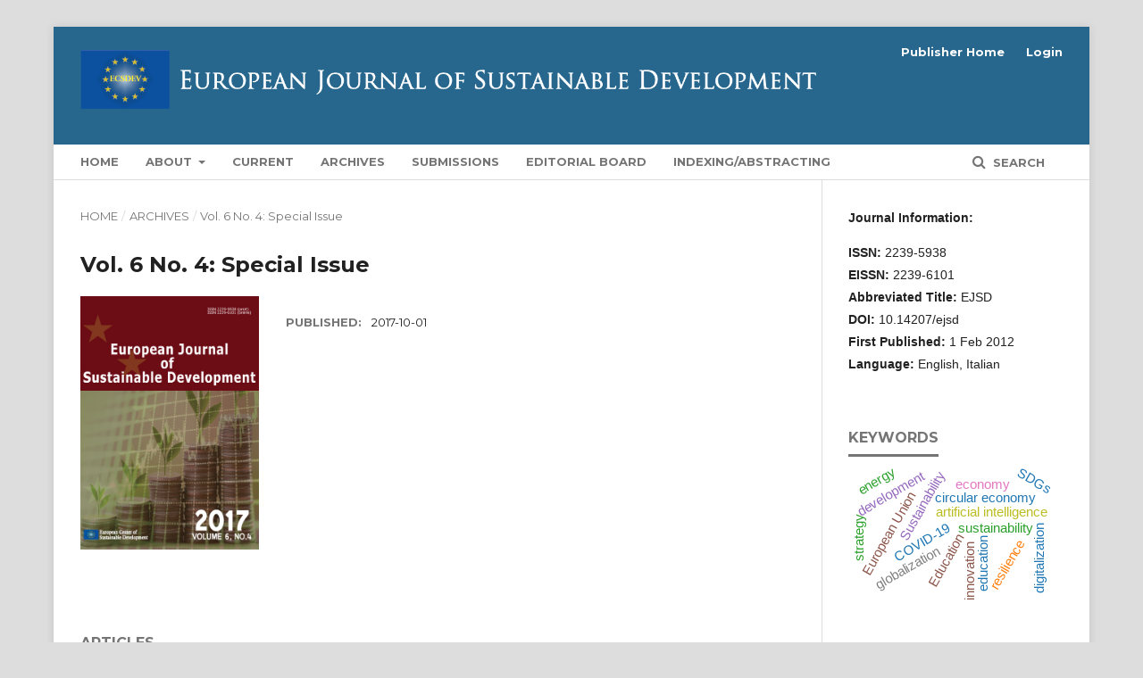

--- FILE ---
content_type: text/html; charset=utf-8
request_url: http://ecsdev.org/ojs/index.php/ejsd/issue/view/28
body_size: 9746
content:
	<!DOCTYPE html>
<html lang="en-US" xml:lang="en-US">
<head>
	<meta charset="utf-8">
	<meta name="viewport" content="width=device-width, initial-scale=1.0">
	<title>
		Vol. 6 No. 4: Special Issue
							| European Journal of Sustainable Development
			</title>

	
<meta name="generator" content="Open Journal Systems 3.2.1.0">
<link rel="alternate" type="application/atom+xml" href="http://ecsdev.org/ojs/index.php/ejsd/gateway/plugin/WebFeedGatewayPlugin/atom">
<link rel="alternate" type="application/rdf+xml" href="http://ecsdev.org/ojs/index.php/ejsd/gateway/plugin/WebFeedGatewayPlugin/rss">
<link rel="alternate" type="application/rss+xml" href="http://ecsdev.org/ojs/index.php/ejsd/gateway/plugin/WebFeedGatewayPlugin/rss2">
	<link rel="stylesheet" href="http://ecsdev.org/ojs/index.php/ejsd/$$$call$$$/page/page/css?name=stylesheet" type="text/css" /><link rel="stylesheet" href="https://cdnjs.cloudflare.com/ajax/libs/font-awesome/4.7.0/css/font-awesome.css?v=3.2.1.0" type="text/css" /><link rel="stylesheet" href="//fonts.googleapis.com/css?family=Montserrat:400,700|Noto+Serif:400,400i,700,700i" type="text/css" /><link rel="stylesheet" href="https://www.w3schools.com/w3css/4/w3.css?v=3.2.1.0" type="text/css" />
</head>
<body class="pkp_page_issue pkp_op_view has_site_logo" dir="ltr">

	<div class="pkp_structure_page">

				<header class="pkp_structure_head" id="headerNavigationContainer" role="banner">
						 <nav class="cmp_skip_to_content" aria-label="Jump to content links">
	<a href="#pkp_content_main">Skip to main content</a>
	<a href="#siteNav">Skip to main navigation menu</a>
		<a href="#pkp_content_footer">Skip to site footer</a>
</nav>

			<div class="pkp_head_wrapper">

				<div class="pkp_site_name_wrapper">
					<button class="pkp_site_nav_toggle">
						<span>Open Menu</span>
					</button>
										<div class="pkp_site_name">
																<a href="						http://ecsdev.org/ojs/index.php/ejsd/index
					" class="is_img">
							<img src="http://ecsdev.org/ojs/public/journals/1/pageHeaderLogoImage_en_US.png" width="1555" height="134"  />
						</a>
										</div>
				</div>

				
				<nav class="pkp_site_nav_menu" aria-label="Site Navigation">
					<a id="siteNav"></a>
					<div class="pkp_navigation_primary_row">
						<div class="pkp_navigation_primary_wrapper">
																				<ul id="navigationPrimary" class="pkp_navigation_primary pkp_nav_list">
								<li class="">
				<a href="http://ecsdev.org/ojs/index.php/ejsd/index">
					Home
				</a>
							</li>
								<li class="">
				<a href="https://www.ecsdev.org/publications/ejsd">
					About
				</a>
									<ul>
																					<li class="">
									<a href="http://ecsdev.org/ojs/index.php/ejsd/Ethical_Standards">
										Ethical Standards and Editorial Policy 
									</a>
								</li>
																												<li class="">
									<a href="http://ecsdev.org/ojs/index.php/ejsd/OPA">
										Open Access Policy
									</a>
								</li>
																												<li class="">
									<a href="http://ecsdev.org/ojs/index.php/ejsd/announcement">
										Announcements
									</a>
								</li>
																												<li class="">
									<a href="http://ecsdev.org/ojs/index.php/ejsd/about/contact">
										Contact
									</a>
								</li>
																		</ul>
							</li>
								<li class="">
				<a href="http://ecsdev.org/ojs/index.php/ejsd/issue/current">
					Current
				</a>
							</li>
								<li class="">
				<a href="http://ecsdev.org/ojs/index.php/ejsd/issue/archive">
					Archives
				</a>
							</li>
								<li class="">
				<a href="http://ecsdev.org/ojs/index.php/ejsd/about/submissions">
					Submissions
				</a>
							</li>
								<li class="">
				<a href="http://ecsdev.org/ojs/index.php/ejsd/Editorial_Board">
					Editorial Board
				</a>
							</li>
								<li class="">
				<a href="http://ecsdev.org/ojs/index.php/ejsd/Indexing/Abstracting">
					Indexing/Abstracting
				</a>
							</li>
			</ul>

				

																								
	<form class="pkp_search pkp_search_desktop" action="http://ecsdev.org/ojs/index.php/ejsd/search/search" method="get" role="search" aria-label="Article Search">
		<input type="hidden" name="csrfToken" value="e52c825354cae72ae14432fe7a369738">
				
			<input name="query" value="" type="text" aria-label="Search Query">
		

		<button type="submit">
			Search
		</button>
		<div class="search_controls" aria-hidden="true">
			<a href="http://ecsdev.org/ojs/index.php/ejsd/search/search" class="headerSearchPrompt search_prompt" aria-hidden="true">
				Search
			</a>
			<a href="#" class="search_cancel headerSearchCancel" aria-hidden="true"></a>
			<span class="search_loading" aria-hidden="true"></span>
		</div>
	</form>
													</div>
					</div>
					<div class="pkp_navigation_user_wrapper" id="navigationUserWrapper">
							<ul id="navigationUser" class="pkp_navigation_user pkp_nav_list">
								<li class="profile">
				<a href="http://ecsdev.org">
					Publisher Home
				</a>
							</li>
															<li class="profile">
				<a href="http://ecsdev.org/ojs/index.php/ejsd/login">
					Login
				</a>
							</li>
										</ul>

					</div>
																		
	<form class="pkp_search pkp_search_mobile" action="http://ecsdev.org/ojs/index.php/ejsd/search/search" method="get" role="search" aria-label="Article Search">
		<input type="hidden" name="csrfToken" value="e52c825354cae72ae14432fe7a369738">
				
			<input name="query" value="" type="text" aria-label="Search Query">
		

		<button type="submit">
			Search
		</button>
		<div class="search_controls" aria-hidden="true">
			<a href="http://ecsdev.org/ojs/index.php/ejsd/search/search" class="headerSearchPrompt search_prompt" aria-hidden="true">
				Search
			</a>
			<a href="#" class="search_cancel headerSearchCancel" aria-hidden="true"></a>
			<span class="search_loading" aria-hidden="true"></span>
		</div>
	</form>
									</nav>
			</div><!-- .pkp_head_wrapper -->
		</header><!-- .pkp_structure_head -->

						<div class="pkp_structure_content has_sidebar">
			<div class="pkp_structure_main" role="main">
				<a id="pkp_content_main"></a>

<div class="page page_issue">

				<nav class="cmp_breadcrumbs" role="navigation" aria-label="You are here:">
	<ol>
		<li>
			<a href="http://ecsdev.org/ojs/index.php/ejsd/index">
				Home
			</a>
			<span class="separator">/</span>
		</li>
		<li>
			<a href="http://ecsdev.org/ojs/index.php/ejsd/issue/archive">
				Archives
			</a>
			<span class="separator">/</span>
		</li>
		<li class="current" aria-current="page">
			<span aria-current="page">
									Vol. 6 No. 4: Special Issue
							</span>
		</li>
	</ol>
</nav>
		<h1>
			Vol. 6 No. 4: Special Issue
		</h1>
			<div class="obj_issue_toc">

		
		<div class="heading">

									<a class="cover" href="http://ecsdev.org/ojs/index.php/ejsd/issue/view/28">
								<img src="http://ecsdev.org/ojs/public/journals/1/cover_issue_28_en_US.jpg" alt="					View Vol. 6 No. 4: Special Issue
				">
			</a>
		
				
												
							<div class="published">
				<span class="label">
					Published:
				</span>
				<span class="value">
					2017-10-01
				</span>
			</div>
			</div>

		
		<div class="sections">
			<div class="section">
									<h2>
					Articles
				</h2>
						<ul class="cmp_article_list articles">
									<li>
						
	
<div class="obj_article_summary">
	
	<h3 class="title">
		<a id="article-542" href="http://ecsdev.org/ojs/index.php/ejsd/article/view/542">
			A Framework for Integrated Sustainability Assessment of Water Cycle Services
					</a>
	</h3>

		<div class="meta">
				<div class="authors">
			H. Helness, S. Damman, W.P. de Clercq, N.M. Elema
		</div>
		
							<div class="pages">
				1
			</div>
		
		
	</div>
	
			<ul class="galleys_links">
																									<li>
																										
	
							

<a class="obj_galley_link pdf" href="http://ecsdev.org/ojs/index.php/ejsd/article/view/542/539" aria-labelledby=article-542>

		
	PDF

	</a>
				</li>
					</ul>
	
	
</div>
					</li>
									<li>
						
	
<div class="obj_article_summary">
	
	<h3 class="title">
		<a id="article-543" href="http://ecsdev.org/ojs/index.php/ejsd/article/view/543">
			LCA Water Footprint AWARE Characterization Factor Based on Local Specific Conditions
					</a>
	</h3>

		<div class="meta">
				<div class="authors">
			Libor Ansorge, Tereza Beránková
		</div>
		
							<div class="pages">
				13
			</div>
		
		
	</div>
	
			<ul class="galleys_links">
																									<li>
																										
	
							

<a class="obj_galley_link pdf" href="http://ecsdev.org/ojs/index.php/ejsd/article/view/543/540" aria-labelledby=article-543>

		
	PDF

	</a>
				</li>
					</ul>
	
	
</div>
					</li>
									<li>
						
	
<div class="obj_article_summary">
	
	<h3 class="title">
		<a id="article-544" href="http://ecsdev.org/ojs/index.php/ejsd/article/view/544">
			Justifying Water Sensitive Development: Science Informing Policy and Practice
					</a>
	</h3>

		<div class="meta">
				<div class="authors">
			Marjorie R. van Roon
		</div>
		
							<div class="pages">
				21
			</div>
		
		
	</div>
	
			<ul class="galleys_links">
																									<li>
																										
	
							

<a class="obj_galley_link pdf" href="http://ecsdev.org/ojs/index.php/ejsd/article/view/544/541" aria-labelledby=article-544>

		
	PDF

	</a>
				</li>
					</ul>
	
	
</div>
					</li>
									<li>
						
	
<div class="obj_article_summary">
	
	<h3 class="title">
		<a id="article-545" href="http://ecsdev.org/ojs/index.php/ejsd/article/view/545">
			Analysis of Drinking Water Quality for Presence of Heavy Metals and Its Impacts on Health of Local Population in Sibi District
					</a>
	</h3>

		<div class="meta">
				<div class="authors">
			Imran Uzma, Tasawar A. Chandio
		</div>
		
							<div class="pages">
				32
			</div>
		
		
	</div>
	
			<ul class="galleys_links">
																									<li>
																										
	
							

<a class="obj_galley_link pdf" href="http://ecsdev.org/ojs/index.php/ejsd/article/view/545/542" aria-labelledby=article-545>

		
	PDF

	</a>
				</li>
					</ul>
	
	
</div>
					</li>
									<li>
						
	
<div class="obj_article_summary">
	
	<h3 class="title">
		<a id="article-546" href="http://ecsdev.org/ojs/index.php/ejsd/article/view/546">
			Sustainability and the Social Construction of Technology: The Case of RWH as Source of Water Supply in Greater Accra
					</a>
	</h3>

		<div class="meta">
				<div class="authors">
			Sigrid Damman, Herman Helness, Barnabas  Amisigo, Roland  Asare , Regina  Ama Banu, Kwadwo  Ansong Asante, Thor  Bjørkvoll, Kamal  Azrague, Mavis   Akuffobea, Frederick   Logah, Portia  Adade Williams, Frederick   Amu-Mensah, Masahudu  Fuseini, George  Essegbey
		</div>
		
							<div class="pages">
				41
			</div>
		
		
	</div>
	
			<ul class="galleys_links">
																									<li>
																										
	
							

<a class="obj_galley_link pdf" href="http://ecsdev.org/ojs/index.php/ejsd/article/view/546/543" aria-labelledby=article-546>

		
	PDF

	</a>
				</li>
					</ul>
	
	
</div>
					</li>
									<li>
						
	
<div class="obj_article_summary">
	
	<h3 class="title">
		<a id="article-547" href="http://ecsdev.org/ojs/index.php/ejsd/article/view/547">
			Economic Structure and Services Efficiency of Turkish Beekeepers’ Association
					</a>
	</h3>

		<div class="meta">
				<div class="authors">
			Vedat Ceyhan, Selime Canan, Çağatay Yıldırım, Hatice Türkten
		</div>
		
							<div class="pages">
				53
			</div>
		
		
	</div>
	
			<ul class="galleys_links">
																									<li>
																										
	
							

<a class="obj_galley_link pdf" href="http://ecsdev.org/ojs/index.php/ejsd/article/view/547/544" aria-labelledby=article-547>

		
	PDF

	</a>
				</li>
					</ul>
	
	
</div>
					</li>
									<li>
						
	
<div class="obj_article_summary">
	
	<h3 class="title">
		<a id="article-548" href="http://ecsdev.org/ojs/index.php/ejsd/article/view/548">
			Social Cost of Improper Land and Variety Selection in Paddy Production in Turkey
					</a>
	</h3>

		<div class="meta">
				<div class="authors">
			Orhan Gunduz, Vedat Ceyhan, Orhan Dengiz
		</div>
		
							<div class="pages">
				65
			</div>
		
		
	</div>
	
			<ul class="galleys_links">
																									<li>
																										
	
							

<a class="obj_galley_link pdf" href="http://ecsdev.org/ojs/index.php/ejsd/article/view/548/545" aria-labelledby=article-548>

		
	PDF

	</a>
				</li>
					</ul>
	
	
</div>
					</li>
									<li>
						
	
<div class="obj_article_summary">
	
	<h3 class="title">
		<a id="article-549" href="http://ecsdev.org/ojs/index.php/ejsd/article/view/549">
			Toxicity of Some Insecticides on the Hymenopteran Parasitoid, Bracon Hebetor (Hymenoptera: Braconidae)
					</a>
	</h3>

		<div class="meta">
				<div class="authors">
			A.R Ebeid, Huda H. Elbehery, N.A. Farag, M.A. Gesraha
		</div>
		
							<div class="pages">
				72
			</div>
		
		
	</div>
	
			<ul class="galleys_links">
																									<li>
																										
	
							

<a class="obj_galley_link pdf" href="http://ecsdev.org/ojs/index.php/ejsd/article/view/549/546" aria-labelledby=article-549>

		
	PDF

	</a>
				</li>
					</ul>
	
	
</div>
					</li>
									<li>
						
	
<div class="obj_article_summary">
	
	<h3 class="title">
		<a id="article-550" href="http://ecsdev.org/ojs/index.php/ejsd/article/view/550">
			Comparative Estimation of Ecological Rent in Absheron and Sheki-Zagatala Economic Regions of Azerbaijan Republic
					</a>
	</h3>

		<div class="meta">
				<div class="authors">
			Nasimi Ahmadov
		</div>
		
							<div class="pages">
				81
			</div>
		
		
	</div>
	
			<ul class="galleys_links">
																									<li>
																										
	
							

<a class="obj_galley_link pdf" href="http://ecsdev.org/ojs/index.php/ejsd/article/view/550/547" aria-labelledby=article-550>

		
	PDF

	</a>
				</li>
					</ul>
	
	
</div>
					</li>
									<li>
						
	
<div class="obj_article_summary">
	
	<h3 class="title">
		<a id="article-551" href="http://ecsdev.org/ojs/index.php/ejsd/article/view/551">
			“Lenghten Life” Operation: Environmental Education, Citzenship and Preservation of Rio Preto
					</a>
	</h3>

		<div class="meta">
				<div class="authors">
			Rogério de Mesquita Teles, Antônio da Paz Rocha
		</div>
		
							<div class="pages">
				95
			</div>
		
		
	</div>
	
			<ul class="galleys_links">
																									<li>
																										
	
							

<a class="obj_galley_link pdf" href="http://ecsdev.org/ojs/index.php/ejsd/article/view/551/548" aria-labelledby=article-551>

		
	PDF

	</a>
				</li>
					</ul>
	
	
</div>
					</li>
									<li>
						
	
<div class="obj_article_summary">
	
	<h3 class="title">
		<a id="article-552" href="http://ecsdev.org/ojs/index.php/ejsd/article/view/552">
			Role and Importance of Family at Preschool Children Environmental Education
					</a>
	</h3>

		<div class="meta">
				<div class="authors">
			Seval Güven, Nihan Yılmaz
		</div>
		
							<div class="pages">
				105
			</div>
		
		
	</div>
	
			<ul class="galleys_links">
																									<li>
																										
	
							

<a class="obj_galley_link pdf" href="http://ecsdev.org/ojs/index.php/ejsd/article/view/552/549" aria-labelledby=article-552>

		
	PDF

	</a>
				</li>
					</ul>
	
	
</div>
					</li>
									<li>
						
	
<div class="obj_article_summary">
	
	<h3 class="title">
		<a id="article-553" href="http://ecsdev.org/ojs/index.php/ejsd/article/view/553">
			Do Families Attitudes and Behaviors Support Sustainable Water Consumption
					</a>
	</h3>

		<div class="meta">
				<div class="authors">
			Ayfer Aydiner Boylu, Gulay Gunay
		</div>
		
							<div class="pages">
				115
			</div>
		
		
	</div>
	
			<ul class="galleys_links">
																									<li>
																										
	
							

<a class="obj_galley_link pdf" href="http://ecsdev.org/ojs/index.php/ejsd/article/view/553/550" aria-labelledby=article-553>

		
	PDF

	</a>
				</li>
					</ul>
	
	
</div>
					</li>
									<li>
						
	
<div class="obj_article_summary">
	
	<h3 class="title">
		<a id="article-554" href="http://ecsdev.org/ojs/index.php/ejsd/article/view/554">
			Seasonal Assessment of Heavy Metal Pollution in Street Dust of Nicosia City in North Cyprus
					</a>
	</h3>

		<div class="meta">
				<div class="authors">
			Rana Kidak
		</div>
		
							<div class="pages">
				126
			</div>
		
		
	</div>
	
			<ul class="galleys_links">
																									<li>
																										
	
							

<a class="obj_galley_link pdf" href="http://ecsdev.org/ojs/index.php/ejsd/article/view/554/551" aria-labelledby=article-554>

		
	PDF

	</a>
				</li>
					</ul>
	
	
</div>
					</li>
									<li>
						
	
<div class="obj_article_summary">
	
	<h3 class="title">
		<a id="article-555" href="http://ecsdev.org/ojs/index.php/ejsd/article/view/555">
			Determining Undergraduate Students’ Environmental Att?tude
					</a>
	</h3>

		<div class="meta">
				<div class="authors">
			Nihan Yılmaz, Sibel Erkal
		</div>
		
							<div class="pages">
				137
			</div>
		
		
	</div>
	
			<ul class="galleys_links">
																									<li>
																										
	
							

<a class="obj_galley_link pdf" href="http://ecsdev.org/ojs/index.php/ejsd/article/view/555/552" aria-labelledby=article-555>

		
	PDF

	</a>
				</li>
					</ul>
	
	
</div>
					</li>
									<li>
						
	
<div class="obj_article_summary">
	
	<h3 class="title">
		<a id="article-556" href="http://ecsdev.org/ojs/index.php/ejsd/article/view/556">
			An Investigation of University Students’ Attitudes Toward Environmental Sustainability
					</a>
	</h3>

		<div class="meta">
				<div class="authors">
			Hande Şahin, Sibel Erkal
		</div>
		
							<div class="pages">
				147
			</div>
		
		
	</div>
	
			<ul class="galleys_links">
																									<li>
																										
	
							

<a class="obj_galley_link pdf" href="http://ecsdev.org/ojs/index.php/ejsd/article/view/556/553" aria-labelledby=article-556>

		
	PDF

	</a>
				</li>
					</ul>
	
	
</div>
					</li>
									<li>
						
	
<div class="obj_article_summary">
	
	<h3 class="title">
		<a id="article-557" href="http://ecsdev.org/ojs/index.php/ejsd/article/view/557">
			Comparative Study of Iron and Steel Industry Transition in the Countries of Central-East Europe and Former Soviet Union
					</a>
	</h3>

		<div class="meta">
				<div class="authors">
			Volodymyr Shatokha
		</div>
		
							<div class="pages">
				155
			</div>
		
		
	</div>
	
			<ul class="galleys_links">
																									<li>
																										
	
							

<a class="obj_galley_link pdf" href="http://ecsdev.org/ojs/index.php/ejsd/article/view/557/554" aria-labelledby=article-557>

		
	PDF

	</a>
				</li>
					</ul>
	
	
</div>
					</li>
									<li>
						
	
<div class="obj_article_summary">
	
	<h3 class="title">
		<a id="article-558" href="http://ecsdev.org/ojs/index.php/ejsd/article/view/558">
			Determination of Food Crops Contamination in Osun State, Nigeria Due to Radium-226, Thorium-232 and Potassium-40 Concentrations in the Environment
					</a>
	</h3>

		<div class="meta">
				<div class="authors">
			Alexander Chinyere Nwankpa
		</div>
		
							<div class="pages">
				169
			</div>
		
		
	</div>
	
			<ul class="galleys_links">
																									<li>
																										
	
							

<a class="obj_galley_link pdf" href="http://ecsdev.org/ojs/index.php/ejsd/article/view/558/555" aria-labelledby=article-558>

		
	PDF

	</a>
				</li>
					</ul>
	
	
</div>
					</li>
									<li>
						
	
<div class="obj_article_summary">
	
	<h3 class="title">
		<a id="article-559" href="http://ecsdev.org/ojs/index.php/ejsd/article/view/559">
			Sustainable Agricultural Development in Nigeria: A Way Out of Hunger and Poverty
					</a>
	</h3>

		<div class="meta">
				<div class="authors">
			Nneka Nwankpa
		</div>
		
							<div class="pages">
				175
			</div>
		
		
	</div>
	
			<ul class="galleys_links">
																									<li>
																										
	
							

<a class="obj_galley_link pdf" href="http://ecsdev.org/ojs/index.php/ejsd/article/view/559/556" aria-labelledby=article-559>

		
	PDF

	</a>
				</li>
					</ul>
	
	
</div>
					</li>
									<li>
						
	
<div class="obj_article_summary">
	
	<h3 class="title">
		<a id="article-560" href="http://ecsdev.org/ojs/index.php/ejsd/article/view/560">
			Guidelines Towards Sustainable Agriculture in Small Mediterranean Islands
					</a>
	</h3>

		<div class="meta">
				<div class="authors">
			Kostas A A. Komnitsas, Maria K Doula
		</div>
		
							<div class="pages">
				185
			</div>
		
		
	</div>
	
			<ul class="galleys_links">
																									<li>
																										
	
							

<a class="obj_galley_link pdf" href="http://ecsdev.org/ojs/index.php/ejsd/article/view/560/557" aria-labelledby=article-560>

		
	PDF

	</a>
				</li>
					</ul>
	
	
</div>
					</li>
									<li>
						
	
<div class="obj_article_summary">
	
	<h3 class="title">
		<a id="article-561" href="http://ecsdev.org/ojs/index.php/ejsd/article/view/561">
			Certification of Quality as a Forerunner of Environmental Sustainability Standards Adoption in the Olive Oil Production Industry
					</a>
	</h3>

		<div class="meta">
				<div class="authors">
			Rocio Carillo Labella, Manuel Parras Ro, Fatiha Fort, Eva María, Murgado Armenteros
		</div>
		
							<div class="pages">
				195
			</div>
		
		
	</div>
	
			<ul class="galleys_links">
																									<li>
																										
	
							

<a class="obj_galley_link pdf" href="http://ecsdev.org/ojs/index.php/ejsd/article/view/561/558" aria-labelledby=article-561>

		
	PDF

	</a>
				</li>
					</ul>
	
	
</div>
					</li>
									<li>
						
	
<div class="obj_article_summary">
	
	<h3 class="title">
		<a id="article-1368" href="http://ecsdev.org/ojs/index.php/ejsd/article/view/1368">
			Fostering the Development of Civil Society in Albania, the Role of the EU Policies
					</a>
	</h3>

		<div class="meta">
				<div class="authors">
			Sokol  Pacukaj
		</div>
		
							<div class="pages">
				205
			</div>
		
		
	</div>
	
			<ul class="galleys_links">
																									<li>
																										
	
							

<a class="obj_galley_link pdf" href="http://ecsdev.org/ojs/index.php/ejsd/article/view/1368/1353" aria-labelledby=article-1368>

		
	Pdf

	</a>
				</li>
					</ul>
	
	
</div>
					</li>
									<li>
						
	
<div class="obj_article_summary">
	
	<h3 class="title">
		<a id="article-563" href="http://ecsdev.org/ojs/index.php/ejsd/article/view/563">
			Theoretical Framework for the Functional Mechanism of Sustainable Urban Governance
					</a>
	</h3>

		<div class="meta">
				<div class="authors">
			Parisa Toloue-Hayat-Azar
		</div>
		
							<div class="pages">
				214
			</div>
		
		
	</div>
	
			<ul class="galleys_links">
																									<li>
																										
	
							

<a class="obj_galley_link pdf" href="http://ecsdev.org/ojs/index.php/ejsd/article/view/563/560" aria-labelledby=article-563>

		
	PDF

	</a>
				</li>
					</ul>
	
	
</div>
					</li>
									<li>
						
	
<div class="obj_article_summary">
	
	<h3 class="title">
		<a id="article-564" href="http://ecsdev.org/ojs/index.php/ejsd/article/view/564">
			Social Investment for Facing Migration Crisis
					</a>
	</h3>

		<div class="meta">
				<div class="authors">
			Kristobal Miguel Meléndez Aguilar
		</div>
		
							<div class="pages">
				225
			</div>
		
		
	</div>
	
			<ul class="galleys_links">
																									<li>
																										
	
							

<a class="obj_galley_link pdf" href="http://ecsdev.org/ojs/index.php/ejsd/article/view/564/561" aria-labelledby=article-564>

		
	PDF

	</a>
				</li>
					</ul>
	
	
</div>
					</li>
									<li>
						
	
<div class="obj_article_summary">
	
	<h3 class="title">
		<a id="article-565" href="http://ecsdev.org/ojs/index.php/ejsd/article/view/565">
			Sustainability and Cultural Capital: An Opportunity to Improve the Built Environment
					</a>
	</h3>

		<div class="meta">
				<div class="authors">
			Emilia Conte
		</div>
		
							<div class="pages">
				235
			</div>
		
		
	</div>
	
			<ul class="galleys_links">
																									<li>
																										
	
							

<a class="obj_galley_link pdf" href="http://ecsdev.org/ojs/index.php/ejsd/article/view/565/562" aria-labelledby=article-565>

		
	PDF

	</a>
				</li>
					</ul>
	
	
</div>
					</li>
									<li>
						
	
<div class="obj_article_summary">
	
	<h3 class="title">
		<a id="article-566" href="http://ecsdev.org/ojs/index.php/ejsd/article/view/566">
			Sustainable Architecture: the Eco-Efficiency Earth Construction
					</a>
	</h3>

		<div class="meta">
				<div class="authors">
			Sposito Sposito, Francesca Scalisi
		</div>
		
							<div class="pages">
				246
			</div>
		
		
	</div>
	
			<ul class="galleys_links">
																									<li>
																										
	
							

<a class="obj_galley_link pdf" href="http://ecsdev.org/ojs/index.php/ejsd/article/view/566/563" aria-labelledby=article-566>

		
	PDF

	</a>
				</li>
					</ul>
	
	
</div>
					</li>
									<li>
						
	
<div class="obj_article_summary">
	
	<h3 class="title">
		<a id="article-567" href="http://ecsdev.org/ojs/index.php/ejsd/article/view/567">
			Ecomimesis: A Sustainable Design Paradigm Ecomimetic Solutions to Ecosystem Homeostatic Imbalances
					</a>
	</h3>

		<div class="meta">
				<div class="authors">
			Lillian C. Woo
		</div>
		
							<div class="pages">
				255
			</div>
		
		
	</div>
	
			<ul class="galleys_links">
																									<li>
																										
	
							

<a class="obj_galley_link pdf" href="http://ecsdev.org/ojs/index.php/ejsd/article/view/567/564" aria-labelledby=article-567>

		
	PDF

	</a>
				</li>
					</ul>
	
	
</div>
					</li>
									<li>
						
	
<div class="obj_article_summary">
	
	<h3 class="title">
		<a id="article-568" href="http://ecsdev.org/ojs/index.php/ejsd/article/view/568">
			Ex-ante Assessment of Urban Development Projects
					</a>
	</h3>

		<div class="meta">
				<div class="authors">
			Attila Buzási, Mária Szalmáné Csete
		</div>
		
							<div class="pages">
				267
			</div>
		
		
	</div>
	
			<ul class="galleys_links">
																									<li>
																										
	
							

<a class="obj_galley_link pdf" href="http://ecsdev.org/ojs/index.php/ejsd/article/view/568/565" aria-labelledby=article-568>

		
	PDF

	</a>
				</li>
					</ul>
	
	
</div>
					</li>
									<li>
						
	
<div class="obj_article_summary">
	
	<h3 class="title">
		<a id="article-569" href="http://ecsdev.org/ojs/index.php/ejsd/article/view/569">
			University and Sustainable Urban Development Indicators for Analysis and Evaluation1
					</a>
	</h3>

		<div class="meta">
				<div class="authors">
			Gemma Durán Romero, Nuria E. Laguna Molina
		</div>
		
							<div class="pages">
				279
			</div>
		
		
	</div>
	
			<ul class="galleys_links">
																									<li>
																										
	
							

<a class="obj_galley_link pdf" href="http://ecsdev.org/ojs/index.php/ejsd/article/view/569/566" aria-labelledby=article-569>

		
	PDF

	</a>
				</li>
					</ul>
	
	
</div>
					</li>
									<li>
						
	
<div class="obj_article_summary">
	
	<h3 class="title">
		<a id="article-570" href="http://ecsdev.org/ojs/index.php/ejsd/article/view/570">
			City Prosperity Initiative Index: Using AHP Method to Recalculate the Weights of Dimensions and Sub- Dimensions in Reference to Tehran Metropolis
					</a>
	</h3>

		<div class="meta">
				<div class="authors">
			Parsa Arbab
		</div>
		
							<div class="pages">
				289
			</div>
		
		
	</div>
	
			<ul class="galleys_links">
																									<li>
																										
	
							

<a class="obj_galley_link pdf" href="http://ecsdev.org/ojs/index.php/ejsd/article/view/570/567" aria-labelledby=article-570>

		
	PDF

	</a>
				</li>
					</ul>
	
	
</div>
					</li>
									<li>
						
	
<div class="obj_article_summary">
	
	<h3 class="title">
		<a id="article-571" href="http://ecsdev.org/ojs/index.php/ejsd/article/view/571">
			Analysis of Indoor Luminous Environment and Power Generation by Roll Screen and Venetian Blind with PV Modules
					</a>
	</h3>

		<div class="meta">
				<div class="authors">
			Seongkwan Hong In-Tae Kim, An-Seop Choi
		</div>
		
							<div class="pages">
				302
			</div>
		
		
	</div>
	
			<ul class="galleys_links">
																									<li>
																										
	
							

<a class="obj_galley_link pdf" href="http://ecsdev.org/ojs/index.php/ejsd/article/view/571/568" aria-labelledby=article-571>

		
	PDF

	</a>
				</li>
					</ul>
	
	
</div>
					</li>
									<li>
						
	
<div class="obj_article_summary">
	
	<h3 class="title">
		<a id="article-572" href="http://ecsdev.org/ojs/index.php/ejsd/article/view/572">
			Assessment of Sustainable Building by the Participants of the Local Real Estate Market in Cze?stochowa
					</a>
	</h3>

		<div class="meta">
				<div class="authors">
			Marcin Sitek
		</div>
		
							<div class="pages">
				309
			</div>
		
		
	</div>
	
			<ul class="galleys_links">
																									<li>
																										
	
							

<a class="obj_galley_link pdf" href="http://ecsdev.org/ojs/index.php/ejsd/article/view/572/569" aria-labelledby=article-572>

		
	PDF

	</a>
				</li>
					</ul>
	
	
</div>
					</li>
									<li>
						
	
<div class="obj_article_summary">
	
	<h3 class="title">
		<a id="article-573" href="http://ecsdev.org/ojs/index.php/ejsd/article/view/573">
			Local Governance Policies and Advocacy Has High Impact on Waste Management Technology Transfer
					</a>
	</h3>

		<div class="meta">
				<div class="authors">
			Vinesh Thiruchelvam
		</div>
		
							<div class="pages">
				320
			</div>
		
		
	</div>
	
			<ul class="galleys_links">
																									<li>
																										
	
							

<a class="obj_galley_link pdf" href="http://ecsdev.org/ojs/index.php/ejsd/article/view/573/570" aria-labelledby=article-573>

		
	PDF

	</a>
				</li>
					</ul>
	
	
</div>
					</li>
									<li>
						
	
<div class="obj_article_summary">
	
	<h3 class="title">
		<a id="article-574" href="http://ecsdev.org/ojs/index.php/ejsd/article/view/574">
			The Relationship Between Exchage Rates and Inflation: The Case of Iran
					</a>
	</h3>

		<div class="meta">
				<div class="authors">
			Sanam Shojaeipour Monfared, Fetullah Akın
		</div>
		
							<div class="pages">
				329
			</div>
		
		
	</div>
	
			<ul class="galleys_links">
																									<li>
																										
	
							

<a class="obj_galley_link pdf" href="http://ecsdev.org/ojs/index.php/ejsd/article/view/574/571" aria-labelledby=article-574>

		
	PDF

	</a>
				</li>
					</ul>
	
	
</div>
					</li>
									<li>
						
	
<div class="obj_article_summary">
	
	<h3 class="title">
		<a id="article-575" href="http://ecsdev.org/ojs/index.php/ejsd/article/view/575">
			Modelling “the Expanding Circle” of Cooperation Towards a Sustainable Future
					</a>
	</h3>

		<div class="meta">
				<div class="authors">
			Steven R. Smith
		</div>
		
							<div class="pages">
				341
			</div>
		
		
	</div>
	
			<ul class="galleys_links">
																									<li>
																										
	
							

<a class="obj_galley_link pdf" href="http://ecsdev.org/ojs/index.php/ejsd/article/view/575/572" aria-labelledby=article-575>

		
	PDF

	</a>
				</li>
					</ul>
	
	
</div>
					</li>
									<li>
						
	
<div class="obj_article_summary">
	
	<h3 class="title">
		<a id="article-576" href="http://ecsdev.org/ojs/index.php/ejsd/article/view/576">
			Intelligent and Cognitive Technologies in Education of International Economic Relations Students and Human Resource Development: Methodology in Language Teaching and Distance Learning
					</a>
	</h3>

		<div class="meta">
				<div class="authors">
			Nayden Nenkov Yuriy Dyachenko, Mariana Petrova Galyna Bondarenko, Valeriia Pustovit
		</div>
		
							<div class="pages">
				353
			</div>
		
		
	</div>
	
			<ul class="galleys_links">
																									<li>
																										
	
							

<a class="obj_galley_link pdf" href="http://ecsdev.org/ojs/index.php/ejsd/article/view/576/573" aria-labelledby=article-576>

		
	PDF

	</a>
				</li>
					</ul>
	
	
</div>
					</li>
									<li>
						
	
<div class="obj_article_summary">
	
	<h3 class="title">
		<a id="article-577" href="http://ecsdev.org/ojs/index.php/ejsd/article/view/577">
			Conception of Managing Practices as Key Factor to Achieve Rural Development and Sustainability in Southern Brazil
					</a>
	</h3>

		<div class="meta">
				<div class="authors">
			Roberth Andrés Villazón Montalván Luis Augusto Araujo, Alexandre Luís Giehl ntonio Marcos Feliciano
		</div>
		
							<div class="pages">
				361
			</div>
		
		
	</div>
	
			<ul class="galleys_links">
																									<li>
																										
	
							

<a class="obj_galley_link pdf" href="http://ecsdev.org/ojs/index.php/ejsd/article/view/577/574" aria-labelledby=article-577>

		
	PDF

	</a>
				</li>
					</ul>
	
	
</div>
					</li>
									<li>
						
	
<div class="obj_article_summary">
	
	<h3 class="title">
		<a id="article-578" href="http://ecsdev.org/ojs/index.php/ejsd/article/view/578">
			Scuola di Economia dello Sviluppo Integrale: I.P.I. contro P.I.L.
					</a>
	</h3>

		<div class="meta">
				<div class="authors">
			Romeo Romeo Ciminello
		</div>
		
							<div class="pages">
				370
			</div>
		
		
	</div>
	
			<ul class="galleys_links">
																									<li>
																										
	
							

<a class="obj_galley_link pdf" href="http://ecsdev.org/ojs/index.php/ejsd/article/view/578/575" aria-labelledby=article-578>

		
	PDF

	</a>
				</li>
					</ul>
	
	
</div>
					</li>
									<li>
						
	
<div class="obj_article_summary">
	
	<h3 class="title">
		<a id="article-579" href="http://ecsdev.org/ojs/index.php/ejsd/article/view/579">
			The Requirements of the International Solidarity for a Sustainable Development in Developing Countries
					</a>
	</h3>

		<div class="meta">
				<div class="authors">
			Alphonse NKONGOLO Mulami K
		</div>
		
							<div class="pages">
				387
			</div>
		
		
	</div>
	
			<ul class="galleys_links">
																									<li>
																										
	
							

<a class="obj_galley_link pdf" href="http://ecsdev.org/ojs/index.php/ejsd/article/view/579/576" aria-labelledby=article-579>

		
	PDF

	</a>
				</li>
					</ul>
	
	
</div>
					</li>
									<li>
						
	
<div class="obj_article_summary">
	
	<h3 class="title">
		<a id="article-580" href="http://ecsdev.org/ojs/index.php/ejsd/article/view/580">
			Analisi Socioeconomica Meccanismi di Deforestazione e Effetti Ambientale nella Regione Kisangani, DR-Congo
					</a>
	</h3>

		<div class="meta">
				<div class="authors">
			Bwama Meyi Marcel Mashala B, Pieter, M. Ciminello R
		</div>
		
							<div class="pages">
				394
			</div>
		
		
	</div>
	
			<ul class="galleys_links">
																									<li>
																										
	
							

<a class="obj_galley_link pdf" href="http://ecsdev.org/ojs/index.php/ejsd/article/view/580/577" aria-labelledby=article-580>

		
	PDF

	</a>
				</li>
					</ul>
	
	
</div>
					</li>
									<li>
						
	
<div class="obj_article_summary">
	
	<h3 class="title">
		<a id="article-581" href="http://ecsdev.org/ojs/index.php/ejsd/article/view/581">
			Does Training Learners on Language Learning Strategies Have Any Effect on Language Achievement?
					</a>
	</h3>

		<div class="meta">
				<div class="authors">
			Nuray Okumus Ceylan
		</div>
		
							<div class="pages">
				405
			</div>
		
		
	</div>
	
			<ul class="galleys_links">
																									<li>
																										
	
							

<a class="obj_galley_link pdf" href="http://ecsdev.org/ojs/index.php/ejsd/article/view/581/578" aria-labelledby=article-581>

		
	PDF

	</a>
				</li>
					</ul>
	
	
</div>
					</li>
									<li>
						
	
<div class="obj_article_summary">
	
	<h3 class="title">
		<a id="article-582" href="http://ecsdev.org/ojs/index.php/ejsd/article/view/582">
			Sustainable Development Between Myth and Reality: European Perspectives
					</a>
	</h3>

		<div class="meta">
				<div class="authors">
			Natalija Nikolovska Kristina Jovanova
		</div>
		
							<div class="pages">
				416
			</div>
		
		
	</div>
	
			<ul class="galleys_links">
																									<li>
																										
	
							

<a class="obj_galley_link pdf" href="http://ecsdev.org/ojs/index.php/ejsd/article/view/582/579" aria-labelledby=article-582>

		
	PDF

	</a>
				</li>
					</ul>
	
	
</div>
					</li>
									<li>
						
	
<div class="obj_article_summary">
	
	<h3 class="title">
		<a id="article-583" href="http://ecsdev.org/ojs/index.php/ejsd/article/view/583">
			Environment, Nationalism and Sustainability: Racial minorities of Ganges Delta
					</a>
	</h3>

		<div class="meta">
				<div class="authors">
			Puranjay K. Vedi
		</div>
		
							<div class="pages">
				425
			</div>
		
		
	</div>
	
			<ul class="galleys_links">
																									<li>
																										
	
							

<a class="obj_galley_link pdf" href="http://ecsdev.org/ojs/index.php/ejsd/article/view/583/580" aria-labelledby=article-583>

		
	PDF

	</a>
				</li>
					</ul>
	
	
</div>
					</li>
									<li>
						
	
<div class="obj_article_summary">
	
	<h3 class="title">
		<a id="article-584" href="http://ecsdev.org/ojs/index.php/ejsd/article/view/584">
			Implementing Sustainable Development on the Regional Level in Belarus
					</a>
	</h3>

		<div class="meta">
				<div class="authors">
			Irina Sidorchuk Aleksei Akhrymenka, Oksana Shmakova Alexei Grigoriev, Anton Parfenchyk Olga Kulai
		</div>
		
							<div class="pages">
				435
			</div>
		
		
	</div>
	
			<ul class="galleys_links">
																									<li>
																										
	
							

<a class="obj_galley_link pdf" href="http://ecsdev.org/ojs/index.php/ejsd/article/view/584/581" aria-labelledby=article-584>

		
	PDF

	</a>
				</li>
					</ul>
	
	
</div>
					</li>
									<li>
						
	
<div class="obj_article_summary">
	
	<h3 class="title">
		<a id="article-585" href="http://ecsdev.org/ojs/index.php/ejsd/article/view/585">
			The Plan of Action of the Agriculture and Irrigation Sector against Climate Change: An Opportunity to Articulate Efforts
					</a>
	</h3>

		<div class="meta">
				<div class="authors">
			Dra. Marta Tostes Claudia Motta, Alfredo Villavicencio
		</div>
		
							<div class="pages">
				444
			</div>
		
		
	</div>
	
			<ul class="galleys_links">
																									<li>
																										
	
							

<a class="obj_galley_link pdf" href="http://ecsdev.org/ojs/index.php/ejsd/article/view/585/582" aria-labelledby=article-585>

		
	PDF

	</a>
				</li>
					</ul>
	
	
</div>
					</li>
									<li>
						
	
<div class="obj_article_summary">
	
	<h3 class="title">
		<a id="article-586" href="http://ecsdev.org/ojs/index.php/ejsd/article/view/586">
			Economic Sustainability of the Australian Grain Supply Chain Post Market Deregulation
					</a>
	</h3>

		<div class="meta">
				<div class="authors">
			Stephanie Krezel
		</div>
		
							<div class="pages">
				455
			</div>
		
		
	</div>
	
			<ul class="galleys_links">
																									<li>
																										
	
							

<a class="obj_galley_link pdf" href="http://ecsdev.org/ojs/index.php/ejsd/article/view/586/583" aria-labelledby=article-586>

		
	PDF

	</a>
				</li>
					</ul>
	
	
</div>
					</li>
									<li>
						
	
<div class="obj_article_summary">
	
	<h3 class="title">
		<a id="article-587" href="http://ecsdev.org/ojs/index.php/ejsd/article/view/587">
			Demand Sphere as a Co-engine of Sustainable Development
					</a>
	</h3>

		<div class="meta">
				<div class="authors">
			Beata Cialowicz
		</div>
		
							<div class="pages">
				465
			</div>
		
		
	</div>
	
			<ul class="galleys_links">
																									<li>
																										
	
							

<a class="obj_galley_link pdf" href="http://ecsdev.org/ojs/index.php/ejsd/article/view/587/584" aria-labelledby=article-587>

		
	PDF

	</a>
				</li>
					</ul>
	
	
</div>
					</li>
									<li>
						
	
<div class="obj_article_summary">
	
	<h3 class="title">
		<a id="article-588" href="http://ecsdev.org/ojs/index.php/ejsd/article/view/588">
			Sustainability of the Brazilian Economy Using the System Public Funds Transfers in SICONV
					</a>
	</h3>

		<div class="meta">
				<div class="authors">
			Luiz Lustosa Vieira Ilka Massue Sabino Kawashita, José Antônio de Aguiar Neto
		</div>
		
							<div class="pages">
				475
			</div>
		
		
	</div>
	
			<ul class="galleys_links">
																									<li>
																										
	
							

<a class="obj_galley_link pdf" href="http://ecsdev.org/ojs/index.php/ejsd/article/view/588/585" aria-labelledby=article-588>

		
	PDF

	</a>
				</li>
					</ul>
	
	
</div>
					</li>
									<li>
						
	
<div class="obj_article_summary">
	
	<h3 class="title">
		<a id="article-589" href="http://ecsdev.org/ojs/index.php/ejsd/article/view/589">
			Biosphere Reserve as Learning Sites for Biocultural Conservation Education; Case of Mount Hakusan Biosphere Reserve in Japan
					</a>
	</h3>

		<div class="meta">
				<div class="authors">
			Aida Mammadova
		</div>
		
							<div class="pages">
				487
			</div>
		
		
	</div>
	
			<ul class="galleys_links">
																									<li>
																										
	
							

<a class="obj_galley_link pdf" href="http://ecsdev.org/ojs/index.php/ejsd/article/view/589/586" aria-labelledby=article-589>

		
	PDF

	</a>
				</li>
					</ul>
	
	
</div>
					</li>
									<li>
						
	
<div class="obj_article_summary">
	
	<h3 class="title">
		<a id="article-590" href="http://ecsdev.org/ojs/index.php/ejsd/article/view/590">
			Community Based Tourism Management at Pinge Village, Tabanan Regency, Bali
					</a>
	</h3>

		<div class="meta">
				<div class="authors">
			Anak Agung Ayu Ngurah Harmini Gde Agus Jaya Sadguna
		</div>
		
							<div class="pages">
				497-501
			</div>
		
		
	</div>
	
			<ul class="galleys_links">
																									<li>
																										
	
							

<a class="obj_galley_link pdf" href="http://ecsdev.org/ojs/index.php/ejsd/article/view/590/587" aria-labelledby=article-590>

		
	PDF

	</a>
				</li>
					</ul>
	
	
</div>
					</li>
									<li>
						
	
<div class="obj_article_summary">
	
	<h3 class="title">
		<a id="article-591" href="http://ecsdev.org/ojs/index.php/ejsd/article/view/591">
			Systemic Risk Index – Integrated Indicator of Financial Sustainability
					</a>
	</h3>

		<div class="meta">
				<div class="authors">
			Oleg Ivanets
		</div>
		
							<div class="pages">
				502
			</div>
		
		
	</div>
	
			<ul class="galleys_links">
																									<li>
																										
	
							

<a class="obj_galley_link pdf" href="http://ecsdev.org/ojs/index.php/ejsd/article/view/591/588" aria-labelledby=article-591>

		
	PDF

	</a>
				</li>
					</ul>
	
	
</div>
					</li>
									<li>
						
	
<div class="obj_article_summary">
	
	<h3 class="title">
		<a id="article-592" href="http://ecsdev.org/ojs/index.php/ejsd/article/view/592">
			The Sharing Economy at the Crossroads. A Conflict Between Social Values and Market Mechanisms
					</a>
	</h3>

		<div class="meta">
				<div class="authors">
			Romina Gurashi
		</div>
		
							<div class="pages">
				511
			</div>
		
		
	</div>
	
			<ul class="galleys_links">
																									<li>
																										
	
							

<a class="obj_galley_link pdf" href="http://ecsdev.org/ojs/index.php/ejsd/article/view/592/589" aria-labelledby=article-592>

		
	PDF

	</a>
				</li>
					</ul>
	
	
</div>
					</li>
									<li>
						
	
<div class="obj_article_summary">
	
	<h3 class="title">
		<a id="article-593" href="http://ecsdev.org/ojs/index.php/ejsd/article/view/593">
			The Potential of Synergy – Developing a Tool to Design Ecosystems for Sustainable Soil Management
					</a>
	</h3>

		<div class="meta">
				<div class="authors">
			Tsilla Boissele
		</div>
		
							<div class="pages">
				517
			</div>
		
		
	</div>
	
			<ul class="galleys_links">
																									<li>
																										
	
							

<a class="obj_galley_link pdf" href="http://ecsdev.org/ojs/index.php/ejsd/article/view/593/590" aria-labelledby=article-593>

		
	PDF

	</a>
				</li>
					</ul>
	
	
</div>
					</li>
									<li>
						
	
<div class="obj_article_summary">
	
	<h3 class="title">
		<a id="article-594" href="http://ecsdev.org/ojs/index.php/ejsd/article/view/594">
			Scientific Substantiation of the Development-Evolution of New Man Founded on High-Quality Interaction Energy Created by Using Harmony, Ethical Canons and Holistic Principles
					</a>
	</h3>

		<div class="meta">
				<div class="authors">
			Nickolay Suvorov Iryna Suvorova
		</div>
		
							<div class="pages">
				531
			</div>
		
		
	</div>
	
			<ul class="galleys_links">
																									<li>
																										
	
							

<a class="obj_galley_link pdf" href="http://ecsdev.org/ojs/index.php/ejsd/article/view/594/591" aria-labelledby=article-594>

		
	PDF

	</a>
				</li>
					</ul>
	
	
</div>
					</li>
									<li>
						
	
<div class="obj_article_summary">
	
	<h3 class="title">
		<a id="article-595" href="http://ecsdev.org/ojs/index.php/ejsd/article/view/595">
			The Agriculture and Livestock Sectors’ Contribution to the Peruvian Economic Growth’s Green Classification Between 2005 and 2014
					</a>
	</h3>

		<div class="meta">
				<div class="authors">
			Alfredo Villavicencio, Marta Tostes
		</div>
		
							<div class="pages">
				538
			</div>
		
		
	</div>
	
			<ul class="galleys_links">
																									<li>
																										
	
							

<a class="obj_galley_link pdf" href="http://ecsdev.org/ojs/index.php/ejsd/article/view/595/592" aria-labelledby=article-595>

		
	PDF

	</a>
				</li>
					</ul>
	
	
</div>
					</li>
							</ul>
				</div>
		</div><!-- .sections -->
</div>
	</div>

	</div><!-- pkp_structure_main -->

									<div class="pkp_structure_sidebar left" role="complementary" aria-label="Sidebar">
				 
<div class="pkp_block block_custom" id="customblock-JournalInfo">
	<div class="content">
		<p><strong>Journal Information:</strong></p>
<p><strong>ISSN:</strong>&nbsp;2239-5938<br><strong>EISSN:</strong>&nbsp;2239-6101<br><strong>Abbreviated Title:</strong>&nbsp;EJSD<br><strong>DOI:</strong>&nbsp;10.14207/ejsd<br><strong>First Published:</strong> 1 Feb 2012<br><strong>Language:</strong> English, Italian</p>
	</div>
</div>
<div class="pkp_block block_Keywordcloud">
	<span class="title">Keywords</span>
	<div class="content" id='wordcloud'></div>
	<script>
	function randomColor(){
		var cores = ['#1f77b4', '#ff7f0e', '#2ca02c', '#d62728', '#9467bd', '#8c564b', '#e377c2', '#7f7f7f', '#bcbd22', '#17becf'];
		return cores[Math.floor(Math.random()*cores.length)];
	}

	document.addEventListener("DOMContentLoaded", function() {
		var keywords = [{"text":"sustainable development","size":85},{"text":"sustainability","size":25},{"text":"artificial intelligence","size":18},{"text":"Sustainability","size":18},{"text":"development","size":16},{"text":"education","size":14},{"text":"European Union","size":12},{"text":"circular economy","size":11},{"text":"climate change","size":9},{"text":"COVID-19","size":9},{"text":"Sustainable development","size":8},{"text":"environment","size":8},{"text":"Education","size":7},{"text":"globalization","size":7},{"text":"economic growth","size":7},{"text":"Sustainable Development","size":7},{"text":"digitalization","size":7},{"text":"resilience","size":6},{"text":"management","size":6},{"text":"public administration","size":6},{"text":"digital transformation","size":5},{"text":"strategy","size":5},{"text":"digital technologies","size":5},{"text":"financial support","size":5},{"text":"SDGs","size":5},{"text":"Romania","size":5},{"text":"agriculture","size":5},{"text":"Sustainable Development Goals (SDGs)","size":5},{"text":"energy","size":5},{"text":"green economy","size":5},{"text":"Sustainable Development Goals","size":4},{"text":"digital economy","size":4},{"text":"SMEs","size":4},{"text":"Cyprus","size":4},{"text":"inflation","size":4},{"text":"indicators","size":4},{"text":"machine learning","size":4},{"text":"Climate change","size":4},{"text":"sustainable development goals","size":4},{"text":"economy","size":4},{"text":"ethics","size":4},{"text":"innovations","size":4},{"text":"environmental sustainability","size":4},{"text":"biodiversity","size":4},{"text":"corporate governance","size":4},{"text":"agribusiness","size":4},{"text":"corporate social responsibility","size":4},{"text":"healthcare","size":4},{"text":"competitiveness","size":4},{"text":"innovation","size":4}];
		var pesoTotal = 0;

		keywords.forEach(function(item,index){pesoTotal += item.size});

		var svg = d3.select("#wordcloud").append("svg")
			.attr("width", '100%')
			.attr("height", '100%');	

		var width = document.getElementById('wordcloud').clientWidth;
		var height = document.getElementById('wordcloud').clientHeight;

		var layout = d3.layout.cloud()
				.size([width, height])
				.words(keywords)
				.padding(2)
				.fontSize(function(d){
					var minimo = 0.1 * height, maximo = 0.3 * height;
					var peso = (d.size/pesoTotal) * height;
					
					if(peso < minimo) return minimo;
					if(peso > maximo) return maximo;
					return peso;
				})
				.on('end', draw);

		function draw(words) {
			svg
			.append("g")
			.attr("transform", "translate(" + layout.size()[0] / 2 + "," + layout.size()[1] / 2 + ")")
			.selectAll("text")
				.data(words)
			.enter().append("text")
				.style("font-size", function(d) { return d.size + "px"; })
				.style("fill", randomColor)
				.style('cursor', 'pointer')
				.attr('class', 'keyword')
				.attr("text-anchor", "middle")
				.attr("transform", function(d) {
					return "translate(" + [d.x, d.y] + ")rotate(" + d.rotate + ")";
				})
				.text(function(d) { return d.text; })
				.on("click", function(d, i){
					window.location = "http://ecsdev.org/ojs/index.php/ejsd/search?query=QUERY_SLUG".replace(/QUERY_SLUG/, encodeURIComponent(''+d.text+''));
				})
				.on("mouseover", function(d, i) {
					d3.select(this).transition().style('font-size',function(d) { return (1.25*d.size) + "px"; });
				})
				.on("mouseout", function(d, i) {
					d3.select(this).transition().style('font-size',function(d) { return d.size + "px"; });
				});

		}

		layout.start();

	});
	</script>
</div><div class="pkp_block block_information">
	<h2 class="title">Information</h2>
	<div class="content">
		<ul>
							<li>
					<a href="http://ecsdev.org/ojs/index.php/ejsd/information/readers">
						For Readers
					</a>
				</li>
										<li>
					<a href="http://ecsdev.org/ojs/index.php/ejsd/information/authors">
						For Authors
					</a>
				</li>
										<li>
					<a href="http://ecsdev.org/ojs/index.php/ejsd/information/librarians">
						For Librarians
					</a>
				</li>
					</ul>
	</div>
</div>
<div class="pkp_block block_web_feed">
	<h2 class="title">Current Issue</h2>
	<div class="content">
		<ul>
			<li>
				<a href="http://ecsdev.org/ojs/index.php/ejsd/gateway/plugin/WebFeedGatewayPlugin/atom">
					<img src="http://ecsdev.org/ojs/lib/pkp/templates/images/atom.svg" alt="Atom logo">
				</a>
			</li>
			<li>
				<a href="http://ecsdev.org/ojs/index.php/ejsd/gateway/plugin/WebFeedGatewayPlugin/rss2">
					<img src="http://ecsdev.org/ojs/lib/pkp/templates/images/rss20_logo.svg" alt="RSS2 logo">
				</a>
			</li>
			<li>
				<a href="http://ecsdev.org/ojs/index.php/ejsd/gateway/plugin/WebFeedGatewayPlugin/rss">
					<img src="http://ecsdev.org/ojs/lib/pkp/templates/images/rss10_logo.svg" alt="RSS1 logo">
				</a>
			</li>
		</ul>
	</div>
</div>

			</div><!-- pkp_sidebar.left -->
			</div><!-- pkp_structure_content -->

<div class="pkp_structure_footer_wrapper" role="contentinfo">
	<a id="pkp_content_footer"></a>

	<div class="pkp_structure_footer">

					<div class="pkp_footer_content">
				<p><strong>European Journal of Sustainable Development</strong></p>
<p><a href="http://ecsdev.org/ojs/index.php/ejsd/issue/archive" target="_blank" rel="noopener">ISSN 2239-5938 (print)</a><br /><a href="http://ecsdev.org/ojs/index.php/ejsd/issue/archive" target="_blank" rel="noopener">ISSN 2239-6101 (online)</a></p>
			</div>
		
		<div class="pkp_brand_footer" role="complementary">
			<a href="http://ecsdev.org/ojs/index.php/ejsd/about/aboutThisPublishingSystem">
				<img alt="More information about the publishing system, Platform and Workflow by OJS/PKP." src="http://ecsdev.org/ojs/templates/images/ojs_brand.png">
			</a>
		</div>
	</div>
</div><!-- pkp_structure_footer_wrapper -->

</div><!-- pkp_structure_page -->

<script src="//ajax.googleapis.com/ajax/libs/jquery/3.3.1/jquery.min.js?v=3.2.1.0" type="text/javascript"></script><script src="//ajax.googleapis.com/ajax/libs/jqueryui/1.12.0/jquery-ui.min.js?v=3.2.1.0" type="text/javascript"></script><script src="http://ecsdev.org/ojs/lib/pkp/js/lib/jquery/plugins/jquery.tag-it.js?v=3.2.1.0" type="text/javascript"></script><script src="http://ecsdev.org/ojs/plugins/themes/default/js/lib/popper/popper.js?v=3.2.1.0" type="text/javascript"></script><script src="http://ecsdev.org/ojs/plugins/themes/default/js/lib/bootstrap/util.js?v=3.2.1.0" type="text/javascript"></script><script src="http://ecsdev.org/ojs/plugins/themes/default/js/lib/bootstrap/dropdown.js?v=3.2.1.0" type="text/javascript"></script><script src="http://ecsdev.org/ojs/plugins/themes/default/js/main.js?v=3.2.1.0" type="text/javascript"></script><script src="https://d3js.org/d3.v4.js?v=3.2.1.0" type="text/javascript"></script><script src="https://cdn.jsdelivr.net/gh/holtzy/D3-graph-gallery@master/LIB/d3.layout.cloud.js?v=3.2.1.0" type="text/javascript"></script>


</body>
</html>
